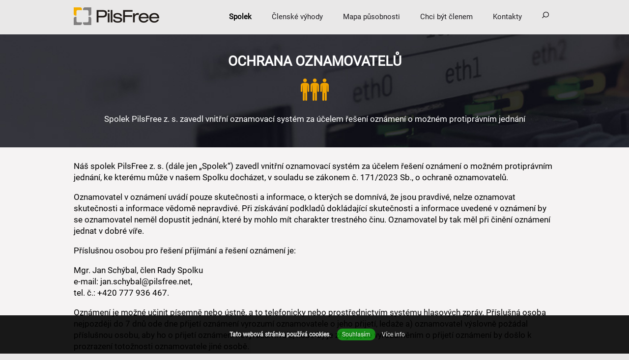

--- FILE ---
content_type: text/html; charset=UTF-8
request_url: https://www.pilsfree.net/spolek/ochrana-oznamovatelu
body_size: 3617
content:
<!DOCTYPE html>
<head>

<title>Ochrana oznamovatelů &raquo; PilsFree, z.s.</title>
<meta name="description" content="Spolek PilsFree z. s. zavedl vnitřní oznamovací systém za účelem řešení oznámení o možném protiprávním jednání" />
<meta name="keywords" content="Ochrana oznamovatelů" />
<meta charset="utf-8" />
<meta http-equiv="X-UA-Compatible" content="IE=edge" />
<meta name="viewport" content="width=device-width, initial-scale=1" />
<meta name="copyright" content="PilsFree z.s., https://www.pilsfree.net" />
<meta name="author" content="PilsFree z.s., https://www.pilsfree.net - PR team" />
<meta name="robots" content="index,follow" /> 
<link rel="stylesheet" type="text/css" href="/css/main.css?t=2" />
<link href="/css/roboto.css?family=Roboto&amp;subset=latin,latin-ext" rel="stylesheet" type="text/css" /> 
</head>
<body>
<div id="top"><div id="top-center">

<a href="/" class="logo" title="PilsFree, z. s."><img class="logo" src="/media/images/logo-min.png" alt="PilsFree, z. s." /></a>
<div id="lng">
</div>


<div id="main-nav">

              <a href="/" class="logo-mobile"></a>
              <a href="#" id="main-nav-toggle">
                <span></span>
                <span></span>
                <span></span>
              </a>

              <div class="in nav-wrap" id="main-nav-container">
        
<ul>
<li class="active"><a href="/spolek/" class="nabidka">Spolek</a>
<ul>
<li ><a href="/spolek/stanovy">Stanovy</a></li>
<li ><a href="/spolek/vnitrni-predpisy">Vnitřní předpisy</a></li>
<li ><a href="/spolek/eticky-kodex">Etický kodex</a></li>
<li ><a href="/spolek/organizacni-struktura">Organizační struktura</a></li>
<li ><a href="/spolek/sit">Síť</a></li>
<li ><a href="/spolek/novinky">Novinky</a></li>
<li ><a href="/spolek/gdpr">Ochrana osobních údajů</a></li>
<li class="active"><a href="/spolek/ochrana-oznamovatelu">Ochrana oznamovatelů</a></li>
</ul>
</li>
<li ><a href="/clenske-vyhody/">Členské výhody</a></li>
<li ><a href="/mapa-pusobnosti/">Mapa působnosti</a></li>
<li ><a href="/?akce=clen">Chci být členem</a></li>
<li ><a href="/kontakty/">Kontakty</a></li>
<li class="no">
<a href="#" id="show" onclick="document.getElementById('search').style.display = 'block'; document.getElementById('show').style.display = 'none'; document.getElementById('hide').style.display = 'block'; document.getElementById('vyraz').focus();return(false);"><img src="/media/images/web-externi/ikony/lupa.png" alt="Vyhledávání" /></a>
<a href="#" id="hide" onclick="document.getElementById('search').style.display = 'none'; document.getElementById('show').style.display = 'block'; document.getElementById('hide').style.display = 'none'; return(false);"><img src="/media/images/web-externi/ikony/lupa.png" alt="Vyhledávání" /></a>
</li>
</ul>
    
</div> <!-- .in -->

<div id="search">

<form action="/vyhledavani/" method="get" id="search-form">
<input type="text" placeholder="Vyhledat" name="vyraz" id="vyraz" value="" required />
<input type="submit" value=" " />
</form>
</div>

</div> <!-- #main-nav -->

</div>
<!--
<div class="banner">
<a href="https://den.pilsfree.net"><img src="/media/images/web-externi/bannery/banner3.jpg" alt="Den s PilsFree" /></a>
</div>
-->
</div> 





<div id="header" style="background:url('../media/images/web-externi/pozadi/hlavni.jpg') no-repeat;background-size:cover;"><div id="header-center">
<h1>Ochrana oznamovatelů</h1>
<p><img src="/media/images/web-externi/ikony-2017/3panacci-full.png" alt="Ochrana oznamovatelů" /></p>
<p>Spolek PilsFree z. s. zavedl vnitřní oznamovací systém za účelem řešení oznámení o možném protiprávním jednání</p>
</div></div>

<div id="content"><div id="content-center">
<p>N&aacute;&scaron; spolek PilsFree z. s. (d&aacute;le jen &bdquo;Spolek&ldquo;) zavedl vnitřn&iacute; oznamovac&iacute; syst&eacute;m za &uacute;čelem ře&scaron;en&iacute; ozn&aacute;men&iacute; o možn&eacute;m protipr&aacute;vn&iacute;m jedn&aacute;n&iacute;, ke kter&eacute;mu může v na&scaron;em Spolku doch&aacute;zet, v souladu se z&aacute;konem č. 171/2023 Sb., o ochraně oznamovatelů.</p>

<p>Oznamovatel v ozn&aacute;men&iacute; uv&aacute;d&iacute; pouze skutečnosti a informace, o kter&yacute;ch se domn&iacute;v&aacute;, že jsou pravdiv&eacute;, nelze oznamovat skutečnosti a informace vědomě nepravdiv&eacute;. Při z&iacute;sk&aacute;v&aacute;n&iacute; podkladů dokl&aacute;daj&iacute;c&iacute; skutečnosti a informace uveden&eacute; v ozn&aacute;men&iacute; by se oznamovatel neměl dopustit jedn&aacute;n&iacute;, kter&eacute; by mohlo m&iacute;t charakter trestn&eacute;ho činu. Oznamovatel by tak měl při činěn&iacute; ozn&aacute;men&iacute; jednat v dobr&eacute; v&iacute;ře.&nbsp;</p>

<p>Př&iacute;slu&scaron;nou osobou pro ře&scaron;en&iacute; přij&iacute;m&aacute;n&iacute; a ře&scaron;en&iacute; ozn&aacute;men&iacute; je:</p>

<p>Mgr. Jan Sch&yacute;bal, člen Rady Spolku<br />
e-mail: jan.schybal@pilsfree.net,&nbsp;<br />
tel. č.: +420 777 936 467.&nbsp;</p>

<p>Ozn&aacute;men&iacute; je možn&eacute; učinit p&iacute;semně nebo &uacute;stně, a to telefonicky nebo prostřednictv&iacute;m syst&eacute;mu hlasov&yacute;ch zpr&aacute;v. Př&iacute;slu&scaron;n&aacute; osoba nejpozději do 7 dnů ode dne přijet&iacute; ozn&aacute;men&iacute; vyrozum&iacute; oznamovatele o jeho přijet&iacute;, ledaže a) oznamovatel v&yacute;slovně pož&aacute;dal př&iacute;slu&scaron;nou osobu, aby ho o přijet&iacute; ozn&aacute;men&iacute; nevyrozum&iacute;vala, nebo b) je zřejm&eacute;, že vyrozuměn&iacute;m o přijet&iacute; ozn&aacute;men&iacute; by do&scaron;lo k prozrazen&iacute; totožnosti oznamovatele jin&eacute; osobě.</p>

<p>N&aacute;sledně posoud&iacute; jeho důvodnost a o v&yacute;sledc&iacute;ch posouzen&iacute; vyrozum&iacute; oznamovatele do 30 dn&iacute;, ve složit&yacute;ch př&iacute;padech lze lhůtu prodloužit opakovaně o 30 dn&iacute;, maxim&aacute;ln&iacute; lhůta je v&scaron;ak 90 dn&iacute;.</p>

<p>Ozn&aacute;men&iacute; lze učinit prostřednictv&iacute;m syst&eacute;mu Spolku nebo prostřednictv&iacute;m syst&eacute;mu Ministerstva spravedlnosti Česk&eacute; republiky.</p>
</div></div>

<div id="footer"><div id="footer-center">
<script>
function setCookie(cname, cvalue, exdays) {
        var d = new Date();
        d.setTime(d.getTime() + (exdays*24*60*60*1000));
        var expires = "expires="+d.toUTCString();
        document.cookie = cname + "=" + cvalue + "; " + expires;
}
</script>


<div class="social">
<a href="https://www.linkedin.com/company/pilsfree-o.s./" target="_blank"><img src="/media/images/web-externi/ikony/linkedin.png" title="Sledujte PilsFree na LinkedIn" /></a>
<a href="https://www.facebook.com/PilsFree" target="_blank"><img src="/media/images/web-externi/ikony/facebook.png" title="Sledujte PilsFree na Facebooku" /></a>
</div>

<div class="ctvrt">
<p>
<img src="/media/images/web-externi/ikony/telefon.png" />
<a href="/clenske-vyhody/helpdesk" title="Nevíte si rady? Kontaktujte náš HelpDesk!">+420 371 650 111</a>
</p>
</div>

<div class="pul">
<p>
<img src="/media/images/web-externi/ikony/sidlo.png" />
<a href="/kontakty/" title="Jak se k nám dostanete">Tachovská 1373/41, 323 00 Plzeň</a>
</p>
</div>

<div class="ctvrt">
<p>
<img src="/media/images/web-externi/ikony/email.png" style="top:3px;" />
<a href="/kontakty/" title="Napište nám!">info@pilsfree.net</a>
</p>

</div>
<div style="clear:both;"></div>

<div class="copyright">
Tento web používá ke zlepšení <a onclick="setCookie('lista', 'show', 365);location.reload();" title="Cookies" style="cursor:pointer;text-decoration:underline;">soubory cookies</a>.<br /><br />
Copyright &copy; 2003 - 2026 PilsFree, z. s. Design by <a href="https://www.anteena.cz/" title="Aneta Zieglerová">Antenaa</a>. Code by <a href="https://www.pcinplzen.cz/" title="Jan Chocholka">Kssk</a>.</div>
</div></div>

<script src="/js/main.js"></script>








<div id="cookie">

<script>
function check_ga() {
var checkBox = document.getElementById("c_ga");
if (checkBox.checked == true){
setCookie('lista_ga', 'ano', 365);
  } else {
setCookie('lista_ga', '', 365);
  }
}

function check_ma() {
var checkBox = document.getElementById("c_ma");
if (checkBox.checked == true){
setCookie('lista_ma', 'ano', 365);
  } else {
setCookie('lista_ma', '', 365);
  }
}
</script>

<p><strong>Tato webová stránka používá cookies.</strong>
<a class="c_vse" onclick="setCookie('lista', 'vse', 365);setCookie('lista_ga', 'ano', 365);setCookie('lista_ma', 'ano', 365);document.getElementById('cookie').style.display = 'none'; location.reload();">Souhlasím</a>
<a class="c_vice" id="c_vice" onclick="document.getElementById('vice_info').style.display = 'block';document.getElementById('c_vice').style.display = 'none';document.getElementById('c_vybrane').style.display = 'inline-block';document.getElementById('c_ne').style.display = 'inline-block';">Více info</a>
<a class="c_vybrane" style="display:none;" id="c_vybrane" onclick="setCookie('lista', 'vyber', 365);document.getElementById('cookie').style.display = 'none'; location.reload();">Souhlasím s vybraným</a>
<a class="c_ne" style="display:none;" id="c_ne" onclick="setCookie('lista', 'ne', 365);setCookie('lista_ga', '', 365);setCookie('lista_ma', '', 365);document.getElementById('cookie').style.display = 'none'; location.reload();">Nesouhlasím</a>
</p>

<p style="display:none;" id="vice_info">
<a onclick="alert('Cookie je krátký textový soubor, který si navštívený web ukládá ve vašem prohlížeči. Umožňuje webu zaznamenat informace o vaší návštěvě.')">Co to jsou cookies?</a>
<a onclick="alert('Tento web používá následující cookies: \n')">Jaké cookies používáme?</a> 
<label style="margin-right:20px"><input type="checkbox" name="technicke" checked disabled /> Technické</label>
<label style="margin-right:20px"><input type="checkbox" name="analyticke" id="c_ga" onclick="check_ga();location.reload();" /> Analytické</label>
<label style="margin-right:20px"><input type="checkbox" name="marketingove" id="c_ma" onclick="check_ma();location.reload();" /> Marketingové</label>
</p>
</div>



<!-- Google tag (gtag.js) -->
<script async src="https://www.googletagmanager.com/gtag/js?id=G-BV94V8SHGV"></script>
<script>
  window.dataLayer = window.dataLayer || [];
  function gtag(){dataLayer.push(arguments);}
  gtag('js', new Date());

  gtag('config', 'G-BV94V8SHGV');
</script>





</body>
</html>

--- FILE ---
content_type: text/css
request_url: https://www.pilsfree.net/css/main.css?t=2
body_size: 4165
content:
body {margin:0;padding:0;background-color:#E9E8E8;font-size:17px; font-family:Roboto, Tahoma;}
img, a {border:0;max-width:100%;} /* IE Fix */
a {color:#1F1D21;}

table td img {max-width:100% !important;}
input[type=submit], button {padding:10px 15px 10px 15px;cursor:pointer;font-size:16px;font-family:Roboto, Tahoma;}
input[type=submit].btn, a.btn {padding:10px 15px 10px 15px;border:0;color:#fff;background-color:#1F1D21;text-decoration:none;font-weight:bold;text-transform:uppercase;display:inline-block;}
input[type=submit].btn:hover, a.btn:hover {background-color:#E9E8E8;color:#1F1D21;}
input[type=text], input[type=email], input[type=number] {padding:10px;width:300px;font-size:18px;font-family:Roboto, Tahoma;}
input[type=time] {padding:10px;font-size:18px;font-family:Roboto, Tahoma;}
select {padding:10px;width:320px;font-size:16px;font-family:Roboto, Tahoma;}
option {font-size:16px;font-family:Roboto, Tahoma;}                                                                             
textarea {padding:10px;width:300px;font-size:16px;font-family:Roboto, Tahoma;}

h1 {color:#000;text-transform:uppercase;font-size:28px;text-align:center;margin-top:0;}
h2, h2 a {color:#000;line-height:1.3em;}

#top {height:70px;background-color:#E9E8E8;} 
#top-center {width:980px;padding:10px;margin:0 auto;}

img.logo {margin-top:5px;}
.logo-mobile {display:none;}

.text {width:240px;float:left;margin-right:30px}
.ikonka {width:50px;float:left;}
.ikonka img {position:relative;top:30px}
.ikonka img:hover {-webkit-transition-duration: 0.8s;-moz-transition-duration: 0.8s;-o-transition-duration: 0.8s;transition-duration: 0.8s;
-webkit-transition-property: -webkit-transform;-moz-transition-property: -moz-transform;-o-transition-property: -o-transform;transition-property: transform;
-webkit-transform:rotate(360deg);-moz-transform:rotate(360deg); -o-transform:rotate(360deg);}

#top .banner {position:fixed;top:10px;right:10px;}

/* jazyky */
#top-center #lng {position:absolute;top:15px;margin-left:890px;}
#top-center #lng a {text-decoration:none;}
#top-center #lng a.czech {margin:0 5px 0 5px;font-size:15px;padding:0 11px;background-image: url('../media/images/web-externi/ikony/czech.png');background-size:100% 200%;background-position: 0 100%;}
#top-center #lng a.english {margin:0 5px 0 5px;font-size:15px;padding:0 11px;background-image: url('../media/images/web-externi/ikony/english.png');background-size:100% 200%;background-position: 0 100%;}
#top-center #lng a.telefon {margin-left:-75px;;font-size:15px;padding:0 11px;font-weight:bold;}
a.telefon img {position:relative;top:2px;margin-right:5px;}
#top-center #lng a:hover {transition:0.5s all;-webkit-transition:0.5s all;-moz-transition:0.5s all;-o-transition:0.5s all;-ms-transition:0.5s all;}
#top-center #lng a.czech:hover {background-position: 0 0;}
#top-center #lng a.english:hover {background-position: 0 0;} 
#top-center #lng a:hover img, #top-center #lng a.active{opacity:1;transition:1s all;-webkit-transition:1s all;-moz-transition:1s all;-o-transition:1s all;-ms-transition:1s all;}

#top-center input:focus {outline: none !important;}

/* navigace */
#main-nav {float:right;color:#1F1D21;}
#main-nav-container > ul{font-size:0;margin:0;padding:0;list-style-type:none;}
#main-nav-container > ul > li{font-size:18px;vertical-align:middle;display:inline-block;position:relative;margin-top: 5px;}
#main-nav-container > ul > li+li{margin-left:15px;}
#main-nav-container a{color:#1F1D21;text-decoration:none;padding:3px 8px;margin:5px;font-size:15px;}
#main-nav-container li a:hover, #main-nav-container > ul > li:hover > a {color:#000;text-decoration:underline;}
#main-nav-container li.active a{color:#000;text-decoration:underline;} 
#main-nav-container li.active a{color:#000;font-weight:bold;text-decoration:none;}
#main-nav-container > ul > li > ul{background-color:#E9E8E8;margin:0;padding:15px 10px;width:210px;list-style-type:none;position:absolute;left:-15px;top:100%;display:none;text-align:left;z-index:800;}
#main-nav-container > ul > li:hover > ul{display:block;}
#main-nav-container > ul > li > ul > li+li{margin-top:5px;}
#main-nav-container > ul > li > ul > li > a{display:block;font-weight:normal;}
#main-nav-container > ul > li.active > ul > li > a{font-weight:normal;text-decoration:none;}
#main-nav-container > ul > li > ul > li.active a {text-decoration:none;font-weight:bold;}
#main-nav-container > ul > li > ul > li > a:hover{text-decoration:underline;}

#main-nav-container #show {display:block;}
#main-nav-container #hide {display:none;}

#main-nav #search {display:none;position:absolute;margin-left:440px;top:70px;background-color:#E9E8E8;font-size:16px;width:auto;padding:15px 20px 15px 20px;z-index:1000;}
#main-nav #search input[type=text] {width:190px;float:left;padding:10px;border:1px solid #C6C6C6;background-color:#E9E8E8;font-size:12px;font-style:italic;}
#main-nav #search input[type=submit] {border:0;background-color:transparent;padding:8px 10px;background-image: url('../media/images/web-externi/ikony/vpravo.png');background-repeat: no-repeat;background-size:auto auto;background-position:center center;}

/* chci pripojit */
#chci-pripojit {min-height:150px;height:auto;padding:40px 0;background-color:#363B3F;background:url('../media/images/web-externi/pozadi/index.webp') no-repeat;background-size:cover;text-align:center;color:#fff;}
#chci-pripojit-center {width:980px;margin:0 auto;}
#chci-pripojit-center h1 {color:#fff;}
#chci-pripojit-center #btn_plus {display:inline-block;}
#chci-pripojit-center #btn_minus {display:none;}
#chci-pripojit-center #pripojit_form {display:none;}

#chci-pripojit .bar_left {margin-left:100px;width:140px;display:inline-block;}
#chci-pripojit .bar {width:420px;display:inline-block;}
#chci-pripojit .bar_right {margin-left:-54px;width:auto;display:inline-block;}

#chci-pripojit .bar_left img {position:relative;top:20px;margin-right:10px;}
#chci-pripojit .bar_right img {position:relative;top:20px;margin-right:10px;}
#chci-pripojit .bar_right span {margin-left:152px;}
#chci-pripojit .bar_left span {margin-left:-5px;}
#chci-pripojit .bar_right i {font-style:normal;color:#F4AE00;font-size:14px;}

#chci-pripojit a.btn {padding:20px 50px;border:1px solid #F4AE00;background-color:transparent;color:#F4AE00;font-size:30px;font-weight:bold;}
#chci-pripojit a.btn:hover {border:1px solid #fff;color:#fff;transition:0.5s all;-webkit-transition:0.5s all;-moz-transition:0.5s all;-o-transition:0.5s all;-ms-transition:0.5s all;}
a.white {color:#fff;}
#pripojit_form {padding:40px 0 20px 0;text-align:center;}

#pripojit_form{
::-webkit-input-placeholder {color: #fff;}
::-moz-placeholder {color: #fff;}
::-moz-placeholder {color: #fff;}
::-ms-input-placeholder {color: #fff;}
}

#pripojit_form input[type=text] {background-color:transparent;border:1px solid #E9AC30;color:#fff;padding:10px;width:40%;margin:10px;font-size:14px;}
#pripojit_form input[type=submit] {background-color:#E9AC30;;border:1px solid #E9AC30;color:#fff;font-weight:bold;}
#pripojit_form input[type=submit]:hover {color:#000;transition:0.5s all;-webkit-transition:0.5s all;-moz-transition:0.5s all;-o-transition:0.5s all;-ms-transition:0.5s all;}
#pripojit_form a.btn {margin-top:82px;padding:30px 114px;border:5px solid transparent;background-color:transparent;color:transparent;}
#pripojit_form a.btn:hover {border:5px solid #ECAA2F;}

/* header */
#header {height:150px;padding:40px 0;background-color:#363B3F;text-align:center;color:#fff;}
#header-center {width:980px;margin:0 auto;line-height:1.5em;}
#header-center h1 {color:#fff;line-height:1.1em;}

#mapa-pusobnosti {min-height:300px;height:auto;background-color:#EEA100;text-align:center;vertical-align:center;}
#mapa-pusobnosti a.btn {margin-top:90px;padding:20px 50px;border:1px solid #fff;background-color:transparent;color:#fff;font-size:30px;font-weight:bold;}
#mapa-pusobnosti a.btn:hover {border:1px solid #000;color:#000;transition:0.5s all;-webkit-transition:0.5s all;-moz-transition:0.5s all;-o-transition:0.5s all;-ms-transition:0.5s all;}
#mapa_close {display:none;}
#mapa_frame {min-height:400px;height:auto;display:none;padding:0;background-color:#E9E8E8;}
#mapa_plus {min-height:300px;height:auto;background-color:#EEA100;background:url('../media/images/web-externi/pozadi/mapa-2021.webp') no-repeat;    background-size: cover;
    background-position: center center;padding:10px 0;text-align:center;}

#hlava {overflow-x:hidden;background-color:#E9E8E8;}
#hlava-center {width:980px;padding:10px;margin:0 auto;height:auto;}
#hlava-center a {display:inline-block;width:200px;font-weight:bold;text-decoration:none;}
#hlava-center a:hover, #hlava-center a.active {color:#FFA700;}
#hlava-center a span {font-weight:normal;font-size:14px;margin-left:35px;}
#hlava-center a img {position:relative;top:10px;margin-right:10px;}
#hlava #h1p {color: #FFA700;}

#vyhody {overflow-x:hidden;background-color:#E9E8E8;}
#vyhody-center {width:980px;padding:10px;margin:0 auto;height:auto;min-height:80px;}
#vyhody-center a {display:inline-block;margin-top:20px;width:16%;font-weight:bold;text-decoration:none;vertical-align:top;}
#vyhody-center a:hover, #vyhody-center a.active {color:#FFA700;}
#vyhody-center a span {font-weight:normal;font-size:14px;margin-left:35px;}
#vyhody-center a img {float:left;margin-right:10px;max-height:31px;}

#vyhody #v1 {color: #FFA700;}

/* bila obsahova cast */ 
#content {overflow-x:hidden;background-color:#F5F3F3;}
#content-center {width:980px;padding:10px;margin:0 auto;min-height:370px;height:auto;line-height:1.4em;}
#content-center .autor {display:inline-block;}
#content-center .autor img {float:left;height:64px;width:64px;border-radius:90%;float:left;margin:10px;}
#content-center .autor span {float:right;margin:10px 10px 0 0;}

#content-center h2, #content-center h3, #content-center h4 {text-align:center;}
#content-center tr {vertical-align:top;}
#content-center td h2 {text-transform:none;font-size:16px;text-align:left;}
#content-center table.tri td {width:33% !important;}
#content-center td {font-size:14px;}
#content-center a.tlacitko {margin-top:15px;padding:8px 16px;border:1px solid #373437;color:#373437;text-decoration:none;font-size:12px;line-height:16px;display:inline-block;}
#content-center a.tlacitko:hover {text-decoration:underline;}


#content-center .metro {background-color:#F4AE00;color:#000;padding:2%;display:inline-block;width:18%;height:400px;margin:1%;text-align:center;vertical-align:top;border:1px solid transparent;}
#content-center .metro:hover {border:1px solid #fff;color:#fff;}

#content-center .metro_klub {background-color:#F4AE00;color:#000;padding:2%;display:inline-block;width:26%;height:420px;margin:1%;text-align:center;vertical-align:top;border:1px solid transparent;}
#content-center .metro_klub:hover {border:1px solid #fff;color:#fff;}
#content-center center a {text-decoration:none;}

#content-center table.skoleni {width:99%;}
#content-center table.skoleni td {padding:10px;text-align:center;}

#novinky {background-color:#F3A600;color:#fff;height:auto;background:url('../media/images/web-externi/pozadi/novinky-historie.webp') no-repeat;background-size:cover;}
#novinky-center {width:980px;margin:0 auto;padding:10px 0 30px 0;}
#novinky-center a {color:#fff;text-decoration:none;}
#novinky-center a:hover {text-decoration:underline;}
#novinky-center h2 {color:#fff;text-transform:uppercase;padding-top:10px;}

#novinky-center .ctvrt {float:left;width:225px;height:auto;height:100px;padding:10px;margin-top:18px;}
#novinky-center .ctvrt img {float:left;margin:20px 20px 100px 0;}
#novinky-center p.right {text-align:right;margin-right:30px;}
#novinky-center p.right a {margin-left:100px;}

/* paticka novinky */
#prefooter {background-color:#E9E8E8;color:#1F1D21;height:auto;}
#prefooter a {color:#1F1D21;text-decoration:none;}
#prefooter h2 {color:#1F1D21;font-weight:bold;font-size:18px;margin:0;text-transform:uppercase;}
#prefooter h3 {color:#1F1D21;font-weight:bold;font-size:16px;line-height:20px;}
#prefooter p {font-size:12px;line-height:16px;}
#prefooter-center {width:980px;margin:0 auto;padding:30px 0;}
#prefooter-center .ctvrt {float:left;width:220px;height:180px !important;padding:10px;margin-top:18px;}
#prefooter-center .ctvrt img {float:left;margin:20px 20px 100px 0;}
#prefooter-center .ctvrt a.but {padding:10px 20px;border:1px solid #373437;color:#373437;text-decoration:underline;font-size:12px;line-height:16px;}
#prefooter-center .ctvrt a.but:hover {text-decoration:none;}

#prefooter-center a.levy {float:left;position:relative;top:-120px;background:url('../media/images/web-externi/ikony/vlevo.png') no-repeat;background-position:center center;border:0;color:transparent;padding:5px 9px;opacity:0.9;}
#prefooter-center a.pravy {float:right;position:relative;top:-120px;background:url('../media/images/web-externi/ikony/vpravo.png') no-repeat;background-position:center center;border:0;color:transparent;padding:5px 9px;opacity:0.9;}
#prefooter-center a.levy:hover {opacity:1;}
#prefooter-center a.pravy:hover {opacity:1;}

#footer {background-color:#0E0F17;color:#fff;height:auto !important;width:100%;font-size:16px;}
#footer a {color:#fff;text-decoration:none;}
#footer a:hover {text-decoration:underline;}

#footer-center {width:980px;padding:20px 0;margin:0 auto;text-align:center !important;}
#footer-center .social {width:220px;margin:0 auto;margin-bottom:0px;}
#footer-center .social a {margin:0 10px 0 10px;}
#footer-center .social a img {background-color:#F4AE00;border-radius:90%;}
#footer-center .social a:hover img {background-color:#fff; -webkit-transition-duration: 0.8s;-moz-transition-duration: 0.8s;-o-transition-duration: 0.8s;transition-duration: 0.8s;-webkit-transition-property: -webkit-transform;-moz-transition-property: -moz-transform;-o-transition-property: -o-transform;transition-property: transform;-webkit-transform:rotate(360deg);-moz-transform:rotate(360deg);-o-transform:rotate(360deg);}

#footer-center .ctvrt {display:inline-block;width:auto;margin:0 0 20px 0;text-align:center;}
#footer-center .pul {display:inline-block;width:45%;margin:0 10px 20px 10px;text-align:center;}
#footer-center .ctvrt img {position:relative;top:10px;margin-right:7px;}
#footer-center .pul img {position:relative;top:4px;margin-right:7px;}
#footer-center .copyright {text-align:center;font-size:12px;}
 

@media (min-width: 1000px) {
#main-nav-container {display:block !important;} /* 20.5.2022 */
#content-center table.vyhody tr {height:320px !important;}   /* 7.10.2020 */
#content-center table.vyhody td a.tlacitko {position:absolute;margin-top:250px;}   /* 7.10.2020 */
}

/* mobil */

@media (max-width: 1000px) {
body {overflow-x:hidden;text-align:center;}
img {max-width:100% !important;}

#top {height:auto !important;padding-bottom:40px;}
#top-center {width:auto;}
.pripravujeme {display:none;}
.logo {display:none;}
.logo-mobile{background-image:url(../media/images/logo.png);background-repeat:no-repeat;width:174px;height:36px;background-size:100% 100%;display:block;position:absolute;left:50%;top:10px;margin-left:-350px;}
h1 {color:#000;text-transform:uppercase;font-size:28px;margin-top:10px;text-align:center;}

#main-nav{height:60px;position:fixed;z-index:1000;left:0;top:0;right:0;margin:0;padding:0;background-color:#E9E8E8;width:auto;max-width:100% !important;border-bottom:3px solid #1F1D21;}
#main-nav:after, #main-nav-container:after{content:'';background-image:url(../images/web-externi/bgr-header-shadow.png);height:4px;position:absolute;left:0;top:100%;right:0;}
#main-nav-instead{height:50px;}
#main-nav-container{background-color:#E9E8E8;position:absolute;left:0;top:100%;right:0;display:none;z-index:1100;}
#main-nav-container > ul{padding:5px 0 10px;text-align:center;}
#main-nav-container > ul > li{display:block;margin:0 !important;}
#main-nav-container > ul > li.no{display:none !important;}
#main-nav-container > ul > li+li{margin-top:5px !important;}
#main-nav-container > ul > li > ul > li{margin-top:5px !important;}
#main-nav-container a{padding:5px;display:block;}
#main-nav-container > ul > li > ul{background-color:transparent;padding:0;width:auto;position:static;box-shadow:none;display:block;text-align:center;}
#main-nav-toggle{margin-right:-350px;width:70px;height:48px;position:absolute;top:0;right:50%;padding-top:15px;}
#main-nav-toggle > span{display:block;background-color:#1F1D21;margin:0 auto 5px;width:34px;height:5px;}

#chci-pripojit, #stanovy, #kodex, #spolek, #kontakt, #sit, #struktura {min-height:150px;height:auto;padding:0;}

#chci-pripojit {overflow-x:hidden;width:100% !important;padding:10px 0 10px 0;}
#chci-pripojit-center {width:auto;padding:10px;text-align:center;}
#chci-pripojit .bar_left {width:auto;float:none;margin:-20px 0 20px 0;text-align:center;}
#chci-pripojit .bar {width:100%;display:block;}
#chci-pripojit .bar_right {float:none;text-align:center;}
#chci-pripojit .bar_left img {position:relative;top:20px;margin-right:10px;}
#chci-pripojit .bar_right img {position:relative;top:20px;margin-right:10px;}
#chci-pripojit .bar_right span {margin-left:140px;}
#chci-pripojit .bar_right i {font-style:normal;color:#F4AE00;font-size:14px;}
#chci-pripojit a.btn {padding:20px 20px;border:1px solid #F4AE00;background-color:transparent;color:#F4AE00;font-size:28px;font-weight:bold;}
#chci-pripojit a.btn:hover {border:1px solid #fff;color:#fff;transition:0.5s all;-webkit-transition:0.5s all;-moz-transition:0.5s all;-o-transition:0.5s all;-ms-transition:0.5s all;}
#pripojit_form {padding:40px 0 20px 0;text-align:center;}
#mapa-pusobnosti a.btn {margin-top:90px;padding:20px 20px;border:1px solid #fff;background-color:transparent;color:#fff;font-size:28px;font-weight:bold;}
#mapa-pusobnosti a.btn:hover {border:1px solid #000;color:#000;transition:0.5s all;-webkit-transition:0.5s all;-moz-transition:0.5s all;-o-transition:0.5s all;-ms-transition:0.5s all;}
#header {height:auto;padding:0;}
#header-center {width:auto;padding:10px;font-size:14px;}
#header-center h1 {color:#fff;line-height:1.1em;font-size:26px;margin-top:10px;}
#hlava-center {width:auto;padding:10px;text-align:center;}
#hlava-center a {line-height:1.5em;}
#vyhody-center {width:auto;padding:10px;}
#vyhody-center a {display:inline-block;margin:10px 0 10px 0;width:44%;font-weight:bold;text-decoration:none;vertical-align:top;}
#content-center {width:99%;padding:10px 5px 10px 5px;}
#content-center table {margin-left:-9px;}
#content-center ul, #content-center ol {margin-left:-20px;font-size:0.9em;}
#mapa_plus {min-height:300px;height:auto;background-color:#EEA100;background:url('../media/images/web-externi/pozadi/mapa-2021.webp') no-repeat;background-size:cover;background-position:center center;padding:10px 0;text-align:center}
#novinky {background:none;background-color:#F6A901;}
#novinky-center {width:100%;padding:10px;}
#novinky-center a {color:#fff;text-decoration:none;}
#novinky-center a:hover {text-decoration:underline;}
#novinky-center h2 {color:#fff;text-transform:uppercase;margin-bottom:60px;text-align:center;}
#novinky-center .ctvrt {float:none;display:inline-block;height:auto;padding:10px;margin-top:-80px;}
#novinky-center p.right {float:none;text-align:center;margin-top:-40px;}
#prefooter-center {width:auto;padding:10px;height:auto;}
#prefooter-center h2 {padding:20px 0 0 0;margin:0;text-align:center;font-size:1.5em !important;}
#prefooter-center .left {float:none;}
#prefooter-center .left img {border:3px solid #fff;width:99%;}
#prefooter-center .right {float:none;}
#prefooter-center .ctvrt {width:22%;height:auto !important;padding:0 10px 0 10px;margin-bottom:10px;}
#prefooter-center .ctvrt a.but {padding:10px 20px;border:1px solid #373437;color:#373437;text-decoration:underline;font-size:12px;line-height:16px;}
#footer-center {width:auto;padding:20px 10px 20px 10px;font-size:14px;text-align:center;}
#footer-center .social {width:auto;margin:10px;padding:0;}
#footer-center .ctvrt {display:block;width:100%;margin:20px 0;text-align:center;}
#footer-center .pul {display:block;width:100%;margin:10px;text-align:center;}
#footer-center img {max-height:24px;/*position:relative;top:10px;margin-right:7px;*/}
#footer-center .copyright {float:none;margin-top:60px;text-align:center;}
#content-center .metro {background-color:#F4AE00;color:#000;padding:2%;display:inline-block;width:18%;height:auto;min-height:400px;margin:1%;text-align:center;vertical-align:top;}
}

@media (max-width:768px){
#content-wrap{width:auto;}
#hc-top{margin-top:-10px;margin-bottom:10px;}
.logo-mobile{left:15px;margin:0;}
#main-nav-toggle{right:0;margin:0;}
h1 {color:#000;text-transform:uppercase;font-size:28px;margin-top:10px;}
input[type=submit], button {width:99%;}
input[type=text], input[type=email], input[type=number] {width:99% !important;padding:10px 0 10px 0;}
select {width:99% !important;padding:10px 0 10px 0;}                                                                             
textarea {width:99% !important;padding:10px 0 10px 0;}
#pripojit_form input[type=text], #pripojit_form input[type=submit] {width:80% !important;}
#mapa_plus {min-height:300px;height:auto;background-color:#EEA100;background:url('../media/images/web-externi/pozadi/mapa-2021.webp') no-repeat;background-size:cover;background-position:center center;padding:10px 0;text-align:center}
#content-center .metro {background-color:#F4AE00;color:#000;padding:2%;display:inline-block;width:90%;height:auto;min-height:auto;margin:2%;text-align:center;vertical-align:top;}
#content-center .metro_klub {background-color:#F4AE00;color:#000;padding:2%;display:inline-block;width:90%;height:auto;min-height:auto;margin:2%;text-align:center;vertical-align:top;}

#prefooter h2 {color:#1F1D21;font-weight:bold;font-size:16px;margin:0;text-transform:uppercase;}
#prefooter h3 {color:#1F1D21;font-weight:bold;font-size:14px;line-height:20px;}
#prefooter-center .ctvrt {width:42%;height:auto !important;padding:1%x;margin-top:18px;}
#prefooter-center .ctvrt img {float:none;margin:20px;}
#prefooter-center .ctvrt a.but {padding:10px 20px;border:1px solid #373437;color:#373437;text-decoration:underline;font-size:12px;line-height:16px;}
}

@media (max-width:500px){
#top .banner {display:none;}
#chci-pripojit {min-height:150px;height:auto;padding:40px 0;background-color:#363B3F;background:url('../media/images/web-externi/pozadi/index-500.webp') no-repeat;background-size:cover;text-align:center;color:#fff;}
#mapa_plus {min-height:300px;height:auto;background-color:#EEA100;background:url('../media/images/web-externi/pozadi/mapa-2021.webp') no-repeat;background-size:cover;background-position:center center;padding:10px 0;text-align:center}
#content-center td {display:block;width:auto !important;text-align:center !important;}
#content-center td h2 {text-align:center;}
#content-center table.tri td {display:block;width:auto !important;}

#content-center table.vyhody {margin-top:-80px;}
#content-center table.vyhody td a.tlacitko {position:relative;top:240px;}   /* 7.10.2020 */

}
#cookie {
transition:2s all;-webkit-transition:2s all;-moz-transition:2s all;-o-transition:2s all;-ms-transition:2s all;
text-align:center;padding:5px;width:100%;height:auto;font-size:12px;color:#fff;background-color:#000;opacity:0.9;position:fixed;bottom:0;
}
#cookie a {color:#fff;text-decoration:none;cursor:pointer;display:inline-block;}
#cookie a.c_vse {padding:5px 10px;background-color:green;border-radius:10px;margin:10px;}
#cookie a.c_vybrane {padding:5px 10px;background-color:orange;border-radius:10px;margin:10px;}
#cookie a.c_ne {padding:5px 10px;background-color:red;border-radius:10px;margin:10px;}

--- FILE ---
content_type: text/css
request_url: https://www.pilsfree.net/css/roboto.css?family=Roboto&subset=latin,latin-ext
body_size: 321
content:
/* latin-ext */
@font-face {font-family: 'Roboto';font-style: normal;font-weight: 400;src: local('Roboto'), local('Roboto-Regular'), url(../fonts/Fcx7Wwv8OzT71A3E1XOAjvesZW2xOQ-xsNqO47m55DA.woff2) format('woff2');unicode-range: U+0100-024F, U+1E00-1EFF, U+20A0-20AB, U+20AD-20CF, U+2C60-2C7F, U+A720-A7FF;}
/* latin */
@font-face {font-family: 'Roboto';font-style: normal;font-weight: 400;src: local('Roboto'), local('Roboto-Regular'), url(../fonts/CWB0XYA8bzo0kSThX0UTuA.woff2) format('woff2');unicode-range: U+0000-00FF, U+0131, U+0152-0153, U+02C6, U+02DA, U+02DC, U+2000-206F, U+2074, U+20AC, U+2212, U+2215;}